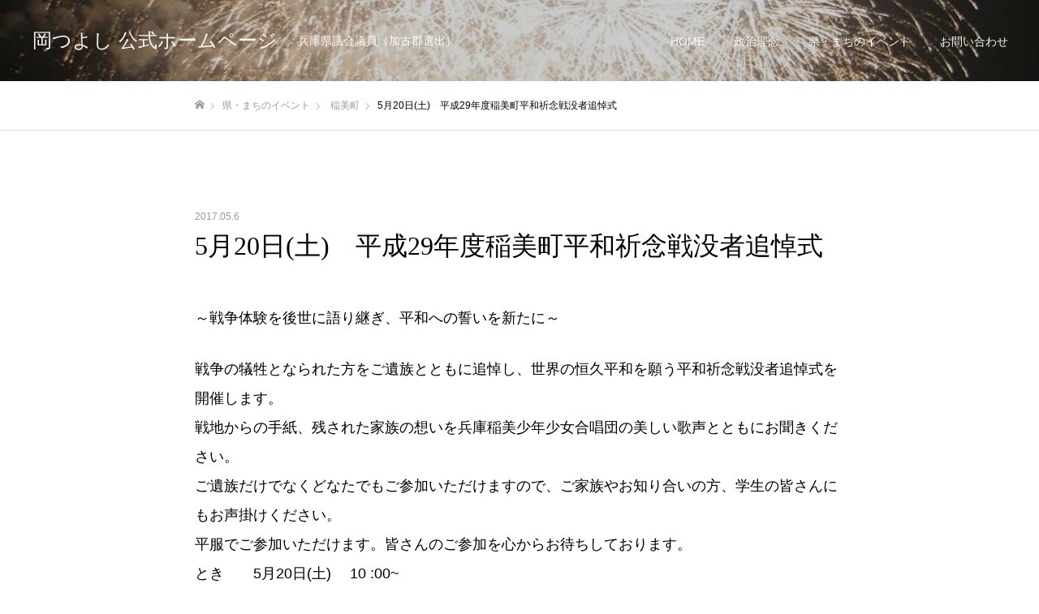

--- FILE ---
content_type: text/html; charset=UTF-8
request_url: https://oka-tsuyoshi.com/archives/4984
body_size: 12476
content:
<!DOCTYPE html><html class="pc" lang="ja"><head><meta charset="UTF-8"> <!--[if IE]><meta http-equiv="X-UA-Compatible" content="IE=edge"><![endif]--><meta name="viewport" content="width=device-width"><meta name="format-detection" content="telephone=no"><title>5月20日(土)　平成29年度稲美町平和祈念戦没者追悼式 | 岡つよし 公式ホームページ</title><meta name="description" content="～戦争体験を後世に語り継ぎ、平和への誓いを新たに～戦争の犠牲となられた方をご遺族とともに追悼し、世界の恒久平和を願う平和祈念戦没者追悼式を開催します。"><link rel="pingback" href="https://oka-tsuyoshi.com/newsite/xmlrpc.php"><link rel="shortcut icon" href="https://oka-tsuyoshi.com/newsite/wp-content/uploads/2021/06/favicon.ico"><meta name='robots' content='max-image-preview:large' /><link rel='dns-prefetch' href='//www.google.com' /><link rel="alternate" type="application/rss+xml" title="岡つよし 公式ホームページ &raquo; フィード" href="https://oka-tsuyoshi.com/feed" /><link rel="alternate" type="application/rss+xml" title="岡つよし 公式ホームページ &raquo; コメントフィード" href="https://oka-tsuyoshi.com/comments/feed" /><link rel="alternate" type="application/rss+xml" title="岡つよし 公式ホームページ &raquo; 5月20日(土)　平成29年度稲美町平和祈念戦没者追悼式 のコメントのフィード" href="https://oka-tsuyoshi.com/archives/4984/feed" /><link rel="alternate" title="oEmbed (JSON)" type="application/json+oembed" href="https://oka-tsuyoshi.com/wp-json/oembed/1.0/embed?url=https%3A%2F%2Foka-tsuyoshi.com%2Farchives%2F4984" /><link rel="alternate" title="oEmbed (XML)" type="text/xml+oembed" href="https://oka-tsuyoshi.com/wp-json/oembed/1.0/embed?url=https%3A%2F%2Foka-tsuyoshi.com%2Farchives%2F4984&#038;format=xml" /><title>5月20日(土)　平成29年度稲美町平和祈念戦没者追悼式 - 岡つよし 公式ホームページ</title><meta name="description" content="～戦争体験を後世に語り継ぎ、平和への誓いを新たに～ 戦争の犠牲となられた方をご遺族とともに追悼し、世界の恒久平和を願う平和祈念戦没者追悼式を開催します。 戦地からの手紙、残された家族の想いを兵庫稲美少年少女合唱団の美しい歌声とともにお聞きく"><link rel="canonical" href="https://oka-tsuyoshi.com/archives/4984"><meta property="og:locale" content="ja_JP"><meta property="og:type" content="article"><meta property="og:image" content="https://oka-tsuyoshi.com/newsite/wp-content/uploads/2021/05/catch_image_inami.jpg"><meta property="og:title" content="5月20日(土)　平成29年度稲美町平和祈念戦没者追悼式 - 岡つよし 公式ホームページ"><meta property="og:description" content="～戦争体験を後世に語り継ぎ、平和への誓いを新たに～ 戦争の犠牲となられた方をご遺族とともに追悼し、世界の恒久平和を願う平和祈念戦没者追悼式を開催します。 戦地からの手紙、残された家族の想いを兵庫稲美少年少女合唱団の美しい歌声とともにお聞きく"><meta property="og:url" content="https://oka-tsuyoshi.com/archives/4984"><meta property="og:site_name" content="岡つよし 公式ホームページ"><meta property="fb:app_id" content="2985982221727892"><meta property="fb:admins" content="tsuyoshi.oka.10"><meta property="article:publisher" content="https://www.facebook.com/oka.tsuyoshi.page"><meta name="twitter:card" content="summary_large_image"><meta name="twitter:site" content="okatsuyoshi">  <script async src="https://www.googletagmanager.com/gtag/js?id=UA-198976619-1"></script> <script>window.dataLayer = window.dataLayer || [];
	function gtag(){dataLayer.push(arguments);}
	gtag("js", new Date());
	gtag("config", "UA-198976619-1");</script> <style id='wp-img-auto-sizes-contain-inline-css' type='text/css'>img:is([sizes=auto i],[sizes^="auto," i]){contain-intrinsic-size:3000px 1500px}
/*# sourceURL=wp-img-auto-sizes-contain-inline-css */</style><link rel='stylesheet' id='style-css' href='https://oka-tsuyoshi.com/newsite/wp-content/cache/autoptimize/css/autoptimize_single_3886e8db7d448885f4e5db5e2dc73c74.css?ver=1.9.3' type='text/css' media='all' /><style id='wp-emoji-styles-inline-css' type='text/css'>img.wp-smiley, img.emoji {
		display: inline !important;
		border: none !important;
		box-shadow: none !important;
		height: 1em !important;
		width: 1em !important;
		margin: 0 0.07em !important;
		vertical-align: -0.1em !important;
		background: none !important;
		padding: 0 !important;
	}
/*# sourceURL=wp-emoji-styles-inline-css */</style><style id='wp-block-library-inline-css' type='text/css'>:root{--wp-block-synced-color:#7a00df;--wp-block-synced-color--rgb:122,0,223;--wp-bound-block-color:var(--wp-block-synced-color);--wp-editor-canvas-background:#ddd;--wp-admin-theme-color:#007cba;--wp-admin-theme-color--rgb:0,124,186;--wp-admin-theme-color-darker-10:#006ba1;--wp-admin-theme-color-darker-10--rgb:0,107,160.5;--wp-admin-theme-color-darker-20:#005a87;--wp-admin-theme-color-darker-20--rgb:0,90,135;--wp-admin-border-width-focus:2px}@media (min-resolution:192dpi){:root{--wp-admin-border-width-focus:1.5px}}.wp-element-button{cursor:pointer}:root .has-very-light-gray-background-color{background-color:#eee}:root .has-very-dark-gray-background-color{background-color:#313131}:root .has-very-light-gray-color{color:#eee}:root .has-very-dark-gray-color{color:#313131}:root .has-vivid-green-cyan-to-vivid-cyan-blue-gradient-background{background:linear-gradient(135deg,#00d084,#0693e3)}:root .has-purple-crush-gradient-background{background:linear-gradient(135deg,#34e2e4,#4721fb 50%,#ab1dfe)}:root .has-hazy-dawn-gradient-background{background:linear-gradient(135deg,#faaca8,#dad0ec)}:root .has-subdued-olive-gradient-background{background:linear-gradient(135deg,#fafae1,#67a671)}:root .has-atomic-cream-gradient-background{background:linear-gradient(135deg,#fdd79a,#004a59)}:root .has-nightshade-gradient-background{background:linear-gradient(135deg,#330968,#31cdcf)}:root .has-midnight-gradient-background{background:linear-gradient(135deg,#020381,#2874fc)}:root{--wp--preset--font-size--normal:16px;--wp--preset--font-size--huge:42px}.has-regular-font-size{font-size:1em}.has-larger-font-size{font-size:2.625em}.has-normal-font-size{font-size:var(--wp--preset--font-size--normal)}.has-huge-font-size{font-size:var(--wp--preset--font-size--huge)}.has-text-align-center{text-align:center}.has-text-align-left{text-align:left}.has-text-align-right{text-align:right}.has-fit-text{white-space:nowrap!important}#end-resizable-editor-section{display:none}.aligncenter{clear:both}.items-justified-left{justify-content:flex-start}.items-justified-center{justify-content:center}.items-justified-right{justify-content:flex-end}.items-justified-space-between{justify-content:space-between}.screen-reader-text{border:0;clip-path:inset(50%);height:1px;margin:-1px;overflow:hidden;padding:0;position:absolute;width:1px;word-wrap:normal!important}.screen-reader-text:focus{background-color:#ddd;clip-path:none;color:#444;display:block;font-size:1em;height:auto;left:5px;line-height:normal;padding:15px 23px 14px;text-decoration:none;top:5px;width:auto;z-index:100000}html :where(.has-border-color){border-style:solid}html :where([style*=border-top-color]){border-top-style:solid}html :where([style*=border-right-color]){border-right-style:solid}html :where([style*=border-bottom-color]){border-bottom-style:solid}html :where([style*=border-left-color]){border-left-style:solid}html :where([style*=border-width]){border-style:solid}html :where([style*=border-top-width]){border-top-style:solid}html :where([style*=border-right-width]){border-right-style:solid}html :where([style*=border-bottom-width]){border-bottom-style:solid}html :where([style*=border-left-width]){border-left-style:solid}html :where(img[class*=wp-image-]){height:auto;max-width:100%}:where(figure){margin:0 0 1em}html :where(.is-position-sticky){--wp-admin--admin-bar--position-offset:var(--wp-admin--admin-bar--height,0px)}@media screen and (max-width:600px){html :where(.is-position-sticky){--wp-admin--admin-bar--position-offset:0px}}

/*# sourceURL=wp-block-library-inline-css */</style><style id='global-styles-inline-css' type='text/css'>:root{--wp--preset--aspect-ratio--square: 1;--wp--preset--aspect-ratio--4-3: 4/3;--wp--preset--aspect-ratio--3-4: 3/4;--wp--preset--aspect-ratio--3-2: 3/2;--wp--preset--aspect-ratio--2-3: 2/3;--wp--preset--aspect-ratio--16-9: 16/9;--wp--preset--aspect-ratio--9-16: 9/16;--wp--preset--color--black: #000000;--wp--preset--color--cyan-bluish-gray: #abb8c3;--wp--preset--color--white: #ffffff;--wp--preset--color--pale-pink: #f78da7;--wp--preset--color--vivid-red: #cf2e2e;--wp--preset--color--luminous-vivid-orange: #ff6900;--wp--preset--color--luminous-vivid-amber: #fcb900;--wp--preset--color--light-green-cyan: #7bdcb5;--wp--preset--color--vivid-green-cyan: #00d084;--wp--preset--color--pale-cyan-blue: #8ed1fc;--wp--preset--color--vivid-cyan-blue: #0693e3;--wp--preset--color--vivid-purple: #9b51e0;--wp--preset--gradient--vivid-cyan-blue-to-vivid-purple: linear-gradient(135deg,rgb(6,147,227) 0%,rgb(155,81,224) 100%);--wp--preset--gradient--light-green-cyan-to-vivid-green-cyan: linear-gradient(135deg,rgb(122,220,180) 0%,rgb(0,208,130) 100%);--wp--preset--gradient--luminous-vivid-amber-to-luminous-vivid-orange: linear-gradient(135deg,rgb(252,185,0) 0%,rgb(255,105,0) 100%);--wp--preset--gradient--luminous-vivid-orange-to-vivid-red: linear-gradient(135deg,rgb(255,105,0) 0%,rgb(207,46,46) 100%);--wp--preset--gradient--very-light-gray-to-cyan-bluish-gray: linear-gradient(135deg,rgb(238,238,238) 0%,rgb(169,184,195) 100%);--wp--preset--gradient--cool-to-warm-spectrum: linear-gradient(135deg,rgb(74,234,220) 0%,rgb(151,120,209) 20%,rgb(207,42,186) 40%,rgb(238,44,130) 60%,rgb(251,105,98) 80%,rgb(254,248,76) 100%);--wp--preset--gradient--blush-light-purple: linear-gradient(135deg,rgb(255,206,236) 0%,rgb(152,150,240) 100%);--wp--preset--gradient--blush-bordeaux: linear-gradient(135deg,rgb(254,205,165) 0%,rgb(254,45,45) 50%,rgb(107,0,62) 100%);--wp--preset--gradient--luminous-dusk: linear-gradient(135deg,rgb(255,203,112) 0%,rgb(199,81,192) 50%,rgb(65,88,208) 100%);--wp--preset--gradient--pale-ocean: linear-gradient(135deg,rgb(255,245,203) 0%,rgb(182,227,212) 50%,rgb(51,167,181) 100%);--wp--preset--gradient--electric-grass: linear-gradient(135deg,rgb(202,248,128) 0%,rgb(113,206,126) 100%);--wp--preset--gradient--midnight: linear-gradient(135deg,rgb(2,3,129) 0%,rgb(40,116,252) 100%);--wp--preset--font-size--small: 13px;--wp--preset--font-size--medium: 20px;--wp--preset--font-size--large: 36px;--wp--preset--font-size--x-large: 42px;--wp--preset--spacing--20: 0.44rem;--wp--preset--spacing--30: 0.67rem;--wp--preset--spacing--40: 1rem;--wp--preset--spacing--50: 1.5rem;--wp--preset--spacing--60: 2.25rem;--wp--preset--spacing--70: 3.38rem;--wp--preset--spacing--80: 5.06rem;--wp--preset--shadow--natural: 6px 6px 9px rgba(0, 0, 0, 0.2);--wp--preset--shadow--deep: 12px 12px 50px rgba(0, 0, 0, 0.4);--wp--preset--shadow--sharp: 6px 6px 0px rgba(0, 0, 0, 0.2);--wp--preset--shadow--outlined: 6px 6px 0px -3px rgb(255, 255, 255), 6px 6px rgb(0, 0, 0);--wp--preset--shadow--crisp: 6px 6px 0px rgb(0, 0, 0);}:where(.is-layout-flex){gap: 0.5em;}:where(.is-layout-grid){gap: 0.5em;}body .is-layout-flex{display: flex;}.is-layout-flex{flex-wrap: wrap;align-items: center;}.is-layout-flex > :is(*, div){margin: 0;}body .is-layout-grid{display: grid;}.is-layout-grid > :is(*, div){margin: 0;}:where(.wp-block-columns.is-layout-flex){gap: 2em;}:where(.wp-block-columns.is-layout-grid){gap: 2em;}:where(.wp-block-post-template.is-layout-flex){gap: 1.25em;}:where(.wp-block-post-template.is-layout-grid){gap: 1.25em;}.has-black-color{color: var(--wp--preset--color--black) !important;}.has-cyan-bluish-gray-color{color: var(--wp--preset--color--cyan-bluish-gray) !important;}.has-white-color{color: var(--wp--preset--color--white) !important;}.has-pale-pink-color{color: var(--wp--preset--color--pale-pink) !important;}.has-vivid-red-color{color: var(--wp--preset--color--vivid-red) !important;}.has-luminous-vivid-orange-color{color: var(--wp--preset--color--luminous-vivid-orange) !important;}.has-luminous-vivid-amber-color{color: var(--wp--preset--color--luminous-vivid-amber) !important;}.has-light-green-cyan-color{color: var(--wp--preset--color--light-green-cyan) !important;}.has-vivid-green-cyan-color{color: var(--wp--preset--color--vivid-green-cyan) !important;}.has-pale-cyan-blue-color{color: var(--wp--preset--color--pale-cyan-blue) !important;}.has-vivid-cyan-blue-color{color: var(--wp--preset--color--vivid-cyan-blue) !important;}.has-vivid-purple-color{color: var(--wp--preset--color--vivid-purple) !important;}.has-black-background-color{background-color: var(--wp--preset--color--black) !important;}.has-cyan-bluish-gray-background-color{background-color: var(--wp--preset--color--cyan-bluish-gray) !important;}.has-white-background-color{background-color: var(--wp--preset--color--white) !important;}.has-pale-pink-background-color{background-color: var(--wp--preset--color--pale-pink) !important;}.has-vivid-red-background-color{background-color: var(--wp--preset--color--vivid-red) !important;}.has-luminous-vivid-orange-background-color{background-color: var(--wp--preset--color--luminous-vivid-orange) !important;}.has-luminous-vivid-amber-background-color{background-color: var(--wp--preset--color--luminous-vivid-amber) !important;}.has-light-green-cyan-background-color{background-color: var(--wp--preset--color--light-green-cyan) !important;}.has-vivid-green-cyan-background-color{background-color: var(--wp--preset--color--vivid-green-cyan) !important;}.has-pale-cyan-blue-background-color{background-color: var(--wp--preset--color--pale-cyan-blue) !important;}.has-vivid-cyan-blue-background-color{background-color: var(--wp--preset--color--vivid-cyan-blue) !important;}.has-vivid-purple-background-color{background-color: var(--wp--preset--color--vivid-purple) !important;}.has-black-border-color{border-color: var(--wp--preset--color--black) !important;}.has-cyan-bluish-gray-border-color{border-color: var(--wp--preset--color--cyan-bluish-gray) !important;}.has-white-border-color{border-color: var(--wp--preset--color--white) !important;}.has-pale-pink-border-color{border-color: var(--wp--preset--color--pale-pink) !important;}.has-vivid-red-border-color{border-color: var(--wp--preset--color--vivid-red) !important;}.has-luminous-vivid-orange-border-color{border-color: var(--wp--preset--color--luminous-vivid-orange) !important;}.has-luminous-vivid-amber-border-color{border-color: var(--wp--preset--color--luminous-vivid-amber) !important;}.has-light-green-cyan-border-color{border-color: var(--wp--preset--color--light-green-cyan) !important;}.has-vivid-green-cyan-border-color{border-color: var(--wp--preset--color--vivid-green-cyan) !important;}.has-pale-cyan-blue-border-color{border-color: var(--wp--preset--color--pale-cyan-blue) !important;}.has-vivid-cyan-blue-border-color{border-color: var(--wp--preset--color--vivid-cyan-blue) !important;}.has-vivid-purple-border-color{border-color: var(--wp--preset--color--vivid-purple) !important;}.has-vivid-cyan-blue-to-vivid-purple-gradient-background{background: var(--wp--preset--gradient--vivid-cyan-blue-to-vivid-purple) !important;}.has-light-green-cyan-to-vivid-green-cyan-gradient-background{background: var(--wp--preset--gradient--light-green-cyan-to-vivid-green-cyan) !important;}.has-luminous-vivid-amber-to-luminous-vivid-orange-gradient-background{background: var(--wp--preset--gradient--luminous-vivid-amber-to-luminous-vivid-orange) !important;}.has-luminous-vivid-orange-to-vivid-red-gradient-background{background: var(--wp--preset--gradient--luminous-vivid-orange-to-vivid-red) !important;}.has-very-light-gray-to-cyan-bluish-gray-gradient-background{background: var(--wp--preset--gradient--very-light-gray-to-cyan-bluish-gray) !important;}.has-cool-to-warm-spectrum-gradient-background{background: var(--wp--preset--gradient--cool-to-warm-spectrum) !important;}.has-blush-light-purple-gradient-background{background: var(--wp--preset--gradient--blush-light-purple) !important;}.has-blush-bordeaux-gradient-background{background: var(--wp--preset--gradient--blush-bordeaux) !important;}.has-luminous-dusk-gradient-background{background: var(--wp--preset--gradient--luminous-dusk) !important;}.has-pale-ocean-gradient-background{background: var(--wp--preset--gradient--pale-ocean) !important;}.has-electric-grass-gradient-background{background: var(--wp--preset--gradient--electric-grass) !important;}.has-midnight-gradient-background{background: var(--wp--preset--gradient--midnight) !important;}.has-small-font-size{font-size: var(--wp--preset--font-size--small) !important;}.has-medium-font-size{font-size: var(--wp--preset--font-size--medium) !important;}.has-large-font-size{font-size: var(--wp--preset--font-size--large) !important;}.has-x-large-font-size{font-size: var(--wp--preset--font-size--x-large) !important;}
/*# sourceURL=global-styles-inline-css */</style><style id='classic-theme-styles-inline-css' type='text/css'>/*! This file is auto-generated */
.wp-block-button__link{color:#fff;background-color:#32373c;border-radius:9999px;box-shadow:none;text-decoration:none;padding:calc(.667em + 2px) calc(1.333em + 2px);font-size:1.125em}.wp-block-file__button{background:#32373c;color:#fff;text-decoration:none}
/*# sourceURL=/wp-includes/css/classic-themes.min.css */</style><link rel='stylesheet' id='contact-form-7-css' href='https://oka-tsuyoshi.com/newsite/wp-content/cache/autoptimize/css/autoptimize_single_64ac31699f5326cb3c76122498b76f66.css?ver=6.1.4' type='text/css' media='all' /><link rel='stylesheet' id='parent-style-css' href='https://oka-tsuyoshi.com/newsite/wp-content/cache/autoptimize/css/autoptimize_single_8c28cb4077371bc7bea800b5aed57fad.css?ver=6.9' type='text/css' media='all' /><link rel='stylesheet' id='child-style-css' href='https://oka-tsuyoshi.com/newsite/wp-content/cache/autoptimize/css/autoptimize_single_3886e8db7d448885f4e5db5e2dc73c74.css?ver=6.9' type='text/css' media='all' /> <script type="text/javascript" src="https://oka-tsuyoshi.com/newsite/wp-includes/js/jquery/jquery.min.js?ver=3.7.1" id="jquery-core-js"></script> <link rel="https://api.w.org/" href="https://oka-tsuyoshi.com/wp-json/" /><link rel="alternate" title="JSON" type="application/json" href="https://oka-tsuyoshi.com/wp-json/wp/v2/posts/4984" /><link rel='shortlink' href='https://oka-tsuyoshi.com/?p=4984' /><link rel="stylesheet" href="https://oka-tsuyoshi.com/newsite/wp-content/cache/autoptimize/css/autoptimize_single_4d1fcdb4fdf2a1da103c751bdb2452e4.css?ver=1.9.3"><link rel="stylesheet" href="https://oka-tsuyoshi.com/newsite/wp-content/cache/autoptimize/css/autoptimize_single_96fc3c4c99d5ee8356531627d10ba1ba.css?ver=1.9.3"><link rel="stylesheet" media="screen and (max-width:1050px)" href="https://oka-tsuyoshi.com/newsite/wp-content/cache/autoptimize/css/autoptimize_single_ee3d0f96eb2457aa1ba8d6adb0291dbb.css?ver=1.9.3"><link rel="stylesheet" media="screen and (max-width:1050px)" href="https://oka-tsuyoshi.com/newsite/wp-content/cache/autoptimize/css/autoptimize_single_a2ba12ff662f70ff6d212f483bc7f95c.css?ver=1.9.3"><link rel="stylesheet" href="https://oka-tsuyoshi.com/newsite/wp-content/cache/autoptimize/css/autoptimize_single_e12f6d05529414b462af2fc47c840297.css?ver=1.9.3"><style type="text/css">body, input, textarea { font-family: "Hiragino Sans", "ヒラギノ角ゴ ProN", "Hiragino Kaku Gothic ProN", "游ゴシック", YuGothic, "メイリオ", Meiryo, sans-serif; }

.rich_font, .p-vertical { font-family: "Times New Roman" , "游明朝" , "Yu Mincho" , "游明朝体" , "YuMincho" , "ヒラギノ明朝 Pro W3" , "Hiragino Mincho Pro" , "HiraMinProN-W3" , "HGS明朝E" , "ＭＳ Ｐ明朝" , "MS PMincho" , serif; font-weight:500; }

.rich_font_type1 { font-family: Arial, "Hiragino Kaku Gothic ProN", "ヒラギノ角ゴ ProN W3", "メイリオ", Meiryo, sans-serif; }
.rich_font_type2 { font-family: "Hiragino Sans", "ヒラギノ角ゴ ProN", "Hiragino Kaku Gothic ProN", "游ゴシック", YuGothic, "メイリオ", Meiryo, sans-serif; font-weight:500; }
.rich_font_type3 { font-family: "Times New Roman" , "游明朝" , "Yu Mincho" , "游明朝体" , "YuMincho" , "ヒラギノ明朝 Pro W3" , "Hiragino Mincho Pro" , "HiraMinProN-W3" , "HGS明朝E" , "ＭＳ Ｐ明朝" , "MS PMincho" , serif; font-weight:500; }

.post_content, #next_prev_post { font-family: "Hiragino Sans", "ヒラギノ角ゴ ProN", "Hiragino Kaku Gothic ProN", "游ゴシック", YuGothic, "メイリオ", Meiryo, sans-serif; }

#header, #header a, #menu_button:before { color:#ffffff; }
#header a:hover, #menu_button:hover:before { color:rgba(255,255,255,0.5); }
#header.active, .header_fix #header, .header_fix_mobile #header {
  color:#000000;
  background:rgba(255,255,255,1);
}
#header.active a, .header_fix #header a, .header_fix_mobile #header a, .header_fix_mobile #menu_button:before { color:#000000; }
#header.active a:hover, .header_fix #header a:hover, .header_fix_mobile #header a:hover, .header_fix_mobile #menu_button:hover:before { color:#999999; }
@media screen and (max-width:1050px) {
  #header {
    color:#000000;
    background:rgba(255,255,255,1);
  }
  #header a, #menu_button:before { color:#000000; }
  #header a:hover, #menu_button:hover:before { color:#999999; }
}
#header_logo .desc{ font-size: 14px; }

#global_menu > ul > li > a { color:#ffffff; }
#global_menu > ul > li > a:hover { color:rgba(255,255,255,0.5); }
#global_menu > ul > li a.active, #global_menu > ul > li.active_button > a { color:#999999; }
#global_menu ul ul a { color:#000000 !important; background:#ffffff; }
#global_menu ul ul a:hover { background:#d6d6d6; }

#drawer_menu { background:#222222; }
#mobile_menu a { color:#ffffff; background:#222222; border-bottom:1px solid #444444; }
#mobile_menu li li a { background:#333333; }
#mobile_menu a:hover, #drawer_menu .close_button:hover, #mobile_menu .child_menu_button:hover { color:#ffffff; background:#ff4b54; }

.megamenu_blog_list { background:#000000; }
.megamenu_blog_list_inner { border-color:rgba(255,255,255,0.3); }
.megamenu_blog_list .menu_area a, .megamenu_blog_list .menu_area a:hover, .megamenu_blog_list .menu_area li.active a, .megamenu_blog_list .post_list li .title { color:#ffffff !important; }
.megamenu_blog_list .menu_area a:hover, .megamenu_blog_list .menu_area li.active a, .megamenu_blog_list .post_list { background:#333333; }
.megamenu_blog_list .post_list li .overlay {
  background: -webkit-linear-gradient(top, transparent, rgba(0,0,0,0.5));
  background: linear-gradient(to bottom, transparent, rgba(0,0,0,0.5));
}
.work_list .item .title { font-size:16px; }
.work_list .category {
  font-size:14px; color:#ffffff;
  background: -webkit-linear-gradient(top, transparent, rgba(0,0,0,0.7));
  background: linear-gradient(to bottom, transparent, rgba(0,0,0,0.7));
}
@media screen and (max-width:650px) {
  .work_list .item .title { font-size:14px; }
  .work_list .category { font-size:12px; }
}
body.single .post_content { font-size:18px; }
#page_header_catch .catch { font-size:50px; color:#FFFFFF; }
#page_header_catch .desc { font-size:18px; color:#FFFFFF; }
#tab_button_list li span { font-size:16px; }
#archive_catch h2 { font-size:30px; }
#blog_list .title { font-size:26px; }
#blog_list .excerpt { font-size:18px; }
#blog_list a .title_area { color:#ffffff !important; }
#blog_list a:hover .title_area { color:#cccccc !important; }
#blog_list .category a, #single_category a { color:#FFFFFF; background:#000000; }
#blog_list .category a:hover, #single_category a:hover { color:#FFFFFF; background:#333333; }
#blog_list .overlay {
  background: -webkit-linear-gradient(top, transparent, rgba(0,0,0,0.5));
  background: linear-gradient(to bottom, transparent, rgba(0,0,0,0.5));
}
#post_title_area .title { font-size:32px; }
@media screen and (max-width:650px) {
  body.single .post_content { font-size:14px; }
  #page_header_catch .catch { font-size:30px; }
  #page_header_catch .desc { font-size:14px; }
  #tab_button_list li span { font-size:12px; }
  #archive_catch h2 { font-size:20px; }
  #blog_list .title { font-size:20px; }
  #blog_list .excerpt { font-size:13px; }
  #post_title_area .title { font-size:20px; }
  #related_post .headline { font-size:16px; }
}

.author_profile a.avatar img, .animate_image img, .animate_background .image {
  width:100%; height:auto;
  -webkit-transition: transform  0.75s ease;
  transition: transform  0.75s ease;
}
.author_profile a.avatar:hover img, .animate_image:hover img, .animate_background:hover .image {
  -webkit-transform: scale(1.2);
  transform: scale(1.2);
}




a { color:#000; }

#comment_headline, .tcd_category_list a:hover, .tcd_category_list .child_menu_button:hover, .side_headline, #faq_category li a:hover, #faq_category li.active a, #archive_service .bottom_area .sub_category li a:hover,
  #side_service_category_list a:hover, #side_service_category_list li.active > a, #side_faq_category_list a:hover, #side_faq_category_list li.active a, #side_staff_list a:hover, #side_staff_list li.active a, .cf_data_list li a:hover,
    #side_campaign_category_list a:hover, #side_campaign_category_list li.active a, #side_clinic_list a:hover, #side_clinic_list li.active a
{ color: #000000; }

#index_slider .search_button:hover input, #return_top a, #comment_tab li a:hover, #comment_tab li.active a, #comment_header #comment_closed p, #submit_comment:hover, #cancel_comment_reply a:hover, #p_readmore .button:hover,
  #wp-calendar td a:hover, #p_readmore .button, .page_navi span.current, .page_navi a:hover, #post_pagination p, #post_pagination a:hover, .c-pw__btn:hover
{ background-color: #000000; }

#guest_info input:focus, #comment_textarea textarea:focus, .c-pw__box-input:focus, .page_navi span.current, .page_navi a:hover, #post_pagination p, #post_pagination a:hover
{ border-color: #000000; }

#comment_tab li.active a:after, #comment_header #comment_closed p:after
{ border-color:#000000 transparent transparent transparent; }


#footer a:hover, .cardlink_title a:hover, #related_post .item a:hover, .comment a:hover, .comment_form_wrapper a:hover,
  #bread_crumb a:hover, #bread_crumb li.home a:hover:after, .author_profile a:hover, .author_profile .author_link li a:hover:before, #post_meta_bottom a:hover,
    #recent_news a.link:hover, #recent_news .link:hover:after, #recent_news li a:hover .title, #searchform .submit_button:hover:before, .styled_post_list1 a:hover .title_area, .styled_post_list1 a:hover .date, .p-dropdown__title:hover:after, .p-dropdown__list li a:hover
{ color: #333333; }
#post_pagination a:hover, #p_readmore .button:hover, #return_top a:hover
{ background-color: #333333; }
.post_content a, .custom-html-widget a { color: #0000ff; }
.post_content a:hover, .custom-html-widget a:hover { color:#999999; }

.p-button { font-size: 30px; }</style><style type="text/css" id="wp-custom-css"></style></head><body id="body" class="wp-singular post-template-default single single-post postid-4984 single-format-standard wp-theme-fake_tcd074 wp-child-theme-fake_tcd074-child hide_desc_mobile"><div id="container"><header id="header" class="animate_pc"><div id="header_logo"><h2 class="logo"> <a href="https://oka-tsuyoshi.com/" title="岡つよし 公式ホームページ"> <span class="pc_logo_text" style="font-size:24px;">岡つよし 公式ホームページ</span> <span class="mobile_logo_text" style="font-size:18px;">岡つよし 公式ホームページ</span> </a></h2><h3 class="desc">兵庫県議会議員（加古郡選出）</h3></div> <a href="#" id="menu_button"><span>メニュー</span></a><nav id="global_menu"><ul id="menu-%e3%82%b0%e3%83%ad%e3%83%bc%e3%83%90%e3%83%ab%e3%83%a1%e3%83%8b%e3%83%a5%e3%83%bc" class="menu"><li id="menu-item-8057" class="menu-item menu-item-type-post_type menu-item-object-page menu-item-home menu-item-8057"><a href="https://oka-tsuyoshi.com/">HOME</a></li><li id="menu-item-8047" class="menu-item menu-item-type-post_type menu-item-object-page menu-item-8047"><a href="https://oka-tsuyoshi.com/philosophy">政治理念</a></li><li id="menu-item-8058" class="menu-item menu-item-type-post_type menu-item-object-page current_page_parent menu-item-has-children menu-item-8058"><a href="https://oka-tsuyoshi.com/event">県・まちのイベント</a><ul class="sub-menu"><li id="menu-item-8059" class="menu-item menu-item-type-taxonomy menu-item-object-category current-post-ancestor current-menu-parent current-post-parent menu-item-8059"><a href="https://oka-tsuyoshi.com/archives/category/inami">稲美町</a></li><li id="menu-item-8060" class="menu-item menu-item-type-taxonomy menu-item-object-category menu-item-8060"><a href="https://oka-tsuyoshi.com/archives/category/harima">播磨町</a></li><li id="menu-item-8062" class="menu-item menu-item-type-taxonomy menu-item-object-category menu-item-8062"><a href="https://oka-tsuyoshi.com/archives/category/kako">加古郡</a></li><li id="menu-item-8061" class="menu-item menu-item-type-taxonomy menu-item-object-category menu-item-8061"><a href="https://oka-tsuyoshi.com/archives/category/hyogo">兵庫県</a></li></ul></li><li id="menu-item-8049" class="menu-item menu-item-type-post_type menu-item-object-page menu-item-8049"><a href="https://oka-tsuyoshi.com/contact">お問い合わせ</a></li></ul></nav></header><div id="page_header" class="small" style="background:#000000;"><div class="overlay" style="background:rgba(0,0,0,0.2);"></div><div class="bg_image" data-parallax-image="https://oka-tsuyoshi.com/newsite/wp-content/uploads/2021/06/event_inami.jpg" data-parallax-mobile-image="" data-parallax-speed="0"></div></div><div id="bread_crumb"><ul class="clearfix" itemscope itemtype="http://schema.org/BreadcrumbList"><li itemprop="itemListElement" itemscope itemtype="http://schema.org/ListItem" class="home"><a itemprop="item" href="https://oka-tsuyoshi.com/"><span itemprop="name">ホーム</span></a><meta itemprop="position" content="1"></li><li itemprop="itemListElement" itemscope itemtype="http://schema.org/ListItem"><a itemprop="item" href="https://oka-tsuyoshi.com/event"><span itemprop="name">県・まちのイベント</span></a><meta itemprop="position" content="2"></li><li class="category" itemprop="itemListElement" itemscope itemtype="http://schema.org/ListItem"> <a itemprop="item" href="https://oka-tsuyoshi.com/archives/category/inami"><span itemprop="name">稲美町</span></a><meta itemprop="position" content="3"></li><li class="last" itemprop="itemListElement" itemscope itemtype="http://schema.org/ListItem"><span itemprop="name">5月20日(土)　平成29年度稲美町平和祈念戦没者追悼式</span><meta itemprop="position" content="4"></li></ul></div><div id="main_contents" class="clearfix"><article id="article"><div id="post_title_area"><ul class="meta_top"><li class="date"><time class="entry-date published" datetime="2017-05-06T07:13:59+09:00">2017.05.6</time></li></ul><h1 class="title rich_font entry-title">5月20日(土)　平成29年度稲美町平和祈念戦没者追悼式</h1></div><div class="post_content clearfix"><p>～戦争体験を後世に語り継ぎ、平和への誓いを新たに～</p><p>戦争の犠牲となられた方をご遺族とともに追悼し、世界の恒久平和を願う平和祈念戦没者追悼式を開催します。<br /> 戦地からの手紙、残された家族の想いを兵庫稲美少年少女合唱団の美しい歌声とともにお聞きください。<br /> ご遺族だけでなくどなたでもご参加いただけますので、ご家族やお知り合いの方、学生の皆さんにもお声掛けください。<br /> 平服でご参加いただけます。皆さんのご参加を心からお待ちしております。<br /> とき　　5月20日(土) 　10 :00~<br /> ところ　文化会館コスモホール<br /> 内容　　追悼の辞、献花、朗読、合唱ほか<br /> ※要約筆記がつきます。<br /> 間合先　地域福祉課福祉係　☎492-9136</p></div><div class="single_share clearfix" id="single_share_bottom"><div class="share-type1 share-btm"><div class="sns mt10 mb45"><ul class="type1 clearfix"><li class="twitter"> <a href="http://twitter.com/share?text=5%E6%9C%8820%E6%97%A5%28%E5%9C%9F%29%E3%80%80%E5%B9%B3%E6%88%9029%E5%B9%B4%E5%BA%A6%E7%A8%B2%E7%BE%8E%E7%94%BA%E5%B9%B3%E5%92%8C%E7%A5%88%E5%BF%B5%E6%88%A6%E6%B2%A1%E8%80%85%E8%BF%BD%E6%82%BC%E5%BC%8F&url=https%3A%2F%2Foka-tsuyoshi.com%2Farchives%2F4984&via=&tw_p=tweetbutton&related=" onclick="javascript:window.open(this.href, '', 'menubar=no,toolbar=no,resizable=yes,scrollbars=yes,height=400,width=600');return false;"><i class="icon-twitter"></i><span class="ttl">Tweet</span><span class="share-count"></span></a></li><li class="facebook"> <a href="//www.facebook.com/sharer/sharer.php?u=https://oka-tsuyoshi.com/archives/4984&amp;t=5%E6%9C%8820%E6%97%A5%28%E5%9C%9F%29%E3%80%80%E5%B9%B3%E6%88%9029%E5%B9%B4%E5%BA%A6%E7%A8%B2%E7%BE%8E%E7%94%BA%E5%B9%B3%E5%92%8C%E7%A5%88%E5%BF%B5%E6%88%A6%E6%B2%A1%E8%80%85%E8%BF%BD%E6%82%BC%E5%BC%8F" class="facebook-btn-icon-link" target="blank" rel="nofollow"><i class="icon-facebook"></i><span class="ttl">Share</span><span class="share-count"></span></a></li></ul></div></div></div><div id="next_prev_post" class="clearfix"><div class="item prev_post clearfix"> <a href="https://oka-tsuyoshi.com/archives/4986"><div class="title_area"> <span class="title">6月10日(土)　稲美町国際交流協会　外国のゲームを体験してみよう！</span> <span class="nav">前の記事</span></div> </a></div><div class="item next_post clearfix"> <a href="https://oka-tsuyoshi.com/archives/4980"><div class="title_area"> <span class="title">５月21日（日） 播磨町茶道協会　月例茶会</span> <span class="nav">次の記事</span></div> </a></div></div></article></div><div id="widget_area" style="background:#000000;"><div id="widget_area_inner" class="clearfix"><div id="left_widget"><div class="widget_content clearfix styled_post_list1_widget" id="styled_post_list1_widget-2"><h3 class="widget_headline"><span>最近の記事</span></h3><ol class="styled_post_list1 clearfix"><li class="clearfix"> <a class="clearfix animate_background" href="https://oka-tsuyoshi.com/archives/12836" style="background:none;"><div class="image_wrap"><div class="image" style="background:url(https://oka-tsuyoshi.com/newsite/wp-content/uploads/2021/05/catch_image_harima-520x485.jpg) no-repeat center center; background-size:cover;"></div></div><div class="title_area"><div class="title_area_inner"><h4 class="title"><span>20歳になったら国民年金（播磨町）</span></h4></div></div> </a></li><li class="clearfix"> <a class="clearfix animate_background" href="https://oka-tsuyoshi.com/archives/12873" style="background:none;"><div class="image_wrap"><div class="image" style="background:url(https://oka-tsuyoshi.com/newsite/wp-content/uploads/2021/05/catch_image_inami-520x485.jpg) no-repeat center center; background-size:cover;"></div></div><div class="title_area"><div class="title_area_inner"><h4 class="title"><span>夢づくり案内人事業（稲美町）</span></h4></div></div> </a></li><li class="clearfix"> <a class="clearfix animate_background" href="https://oka-tsuyoshi.com/archives/12856" style="background:none;"><div class="image_wrap"><div class="image" style="background:url(https://oka-tsuyoshi.com/newsite/wp-content/uploads/2021/05/catch_image_inami-520x485.jpg) no-repeat center center; background-size:cover;"></div></div><div class="title_area"><div class="title_area_inner"><h4 class="title"><span>楽しくてためになる！　～健康支援員の健康クイズ～（稲美町）</span></h4></div></div> </a></li></ol></div></div><div id="right_widget"><div class="widget_content clearfix tcdw_category_list_widget" id="tcdw_category_list_widget-2"><h3 class="widget_headline"><span>カテゴリー</span></h3><div class="design_select_box"><form action="https://oka-tsuyoshi.com/" method="get"> <label>OPEN</label> <select  name='cat' id='cat' class='postform' onchange='return this.form.submit()'><option value='-1'>カテゴリーを選択</option><option class="level-0" value="1">未分類</option><option class="level-0" value="15">ブログ</option><option class="level-0" value="16">播磨町</option><option class="level-0" value="18">稲美町</option><option class="level-0" value="19">加古郡</option><option class="level-0" value="20">兵庫県</option> </select> <noscript> <input type="submit" value="View" /> </noscript></form></div></div><div class="widget_content clearfix tcdw_archive_list_widget" id="tcdw_archive_list_widget-2"><h3 class="widget_headline"><span>アーカイブ</span></h3><div class="design_select_box"> <label>OPEN</label> <select name="archive-dropdown" onChange='document.location.href=this.options[this.selectedIndex].value;'><option value="">月を選択</option><option value='https://oka-tsuyoshi.com/archives/date/2026/01'> 2026年1月</option><option value='https://oka-tsuyoshi.com/archives/date/2025/12'> 2025年12月</option><option value='https://oka-tsuyoshi.com/archives/date/2025/11'> 2025年11月</option><option value='https://oka-tsuyoshi.com/archives/date/2025/10'> 2025年10月</option><option value='https://oka-tsuyoshi.com/archives/date/2025/09'> 2025年9月</option><option value='https://oka-tsuyoshi.com/archives/date/2025/08'> 2025年8月</option><option value='https://oka-tsuyoshi.com/archives/date/2025/07'> 2025年7月</option><option value='https://oka-tsuyoshi.com/archives/date/2025/06'> 2025年6月</option><option value='https://oka-tsuyoshi.com/archives/date/2025/05'> 2025年5月</option><option value='https://oka-tsuyoshi.com/archives/date/2025/04'> 2025年4月</option><option value='https://oka-tsuyoshi.com/archives/date/2025/03'> 2025年3月</option><option value='https://oka-tsuyoshi.com/archives/date/2025/02'> 2025年2月</option><option value='https://oka-tsuyoshi.com/archives/date/2025/01'> 2025年1月</option><option value='https://oka-tsuyoshi.com/archives/date/2024/12'> 2024年12月</option><option value='https://oka-tsuyoshi.com/archives/date/2024/11'> 2024年11月</option><option value='https://oka-tsuyoshi.com/archives/date/2024/10'> 2024年10月</option><option value='https://oka-tsuyoshi.com/archives/date/2024/09'> 2024年9月</option><option value='https://oka-tsuyoshi.com/archives/date/2024/08'> 2024年8月</option><option value='https://oka-tsuyoshi.com/archives/date/2024/07'> 2024年7月</option><option value='https://oka-tsuyoshi.com/archives/date/2024/06'> 2024年6月</option><option value='https://oka-tsuyoshi.com/archives/date/2024/05'> 2024年5月</option><option value='https://oka-tsuyoshi.com/archives/date/2024/04'> 2024年4月</option><option value='https://oka-tsuyoshi.com/archives/date/2024/03'> 2024年3月</option><option value='https://oka-tsuyoshi.com/archives/date/2024/02'> 2024年2月</option><option value='https://oka-tsuyoshi.com/archives/date/2024/01'> 2024年1月</option><option value='https://oka-tsuyoshi.com/archives/date/2023/12'> 2023年12月</option><option value='https://oka-tsuyoshi.com/archives/date/2023/11'> 2023年11月</option><option value='https://oka-tsuyoshi.com/archives/date/2023/10'> 2023年10月</option><option value='https://oka-tsuyoshi.com/archives/date/2023/09'> 2023年9月</option><option value='https://oka-tsuyoshi.com/archives/date/2023/08'> 2023年8月</option><option value='https://oka-tsuyoshi.com/archives/date/2023/07'> 2023年7月</option><option value='https://oka-tsuyoshi.com/archives/date/2023/06'> 2023年6月</option><option value='https://oka-tsuyoshi.com/archives/date/2023/05'> 2023年5月</option><option value='https://oka-tsuyoshi.com/archives/date/2023/04'> 2023年4月</option><option value='https://oka-tsuyoshi.com/archives/date/2023/03'> 2023年3月</option><option value='https://oka-tsuyoshi.com/archives/date/2023/02'> 2023年2月</option><option value='https://oka-tsuyoshi.com/archives/date/2023/01'> 2023年1月</option><option value='https://oka-tsuyoshi.com/archives/date/2022/12'> 2022年12月</option><option value='https://oka-tsuyoshi.com/archives/date/2022/11'> 2022年11月</option><option value='https://oka-tsuyoshi.com/archives/date/2022/10'> 2022年10月</option><option value='https://oka-tsuyoshi.com/archives/date/2022/09'> 2022年9月</option><option value='https://oka-tsuyoshi.com/archives/date/2022/08'> 2022年8月</option><option value='https://oka-tsuyoshi.com/archives/date/2022/07'> 2022年7月</option><option value='https://oka-tsuyoshi.com/archives/date/2022/06'> 2022年6月</option><option value='https://oka-tsuyoshi.com/archives/date/2022/05'> 2022年5月</option><option value='https://oka-tsuyoshi.com/archives/date/2022/04'> 2022年4月</option><option value='https://oka-tsuyoshi.com/archives/date/2022/03'> 2022年3月</option><option value='https://oka-tsuyoshi.com/archives/date/2022/02'> 2022年2月</option><option value='https://oka-tsuyoshi.com/archives/date/2022/01'> 2022年1月</option><option value='https://oka-tsuyoshi.com/archives/date/2021/12'> 2021年12月</option><option value='https://oka-tsuyoshi.com/archives/date/2021/11'> 2021年11月</option><option value='https://oka-tsuyoshi.com/archives/date/2021/10'> 2021年10月</option><option value='https://oka-tsuyoshi.com/archives/date/2021/09'> 2021年9月</option><option value='https://oka-tsuyoshi.com/archives/date/2021/08'> 2021年8月</option><option value='https://oka-tsuyoshi.com/archives/date/2021/07'> 2021年7月</option><option value='https://oka-tsuyoshi.com/archives/date/2021/06'> 2021年6月</option><option value='https://oka-tsuyoshi.com/archives/date/2021/05'> 2021年5月</option><option value='https://oka-tsuyoshi.com/archives/date/2021/04'> 2021年4月</option><option value='https://oka-tsuyoshi.com/archives/date/2021/03'> 2021年3月</option><option value='https://oka-tsuyoshi.com/archives/date/2021/02'> 2021年2月</option><option value='https://oka-tsuyoshi.com/archives/date/2021/01'> 2021年1月</option><option value='https://oka-tsuyoshi.com/archives/date/2020/12'> 2020年12月</option><option value='https://oka-tsuyoshi.com/archives/date/2020/11'> 2020年11月</option><option value='https://oka-tsuyoshi.com/archives/date/2020/10'> 2020年10月</option><option value='https://oka-tsuyoshi.com/archives/date/2020/09'> 2020年9月</option><option value='https://oka-tsuyoshi.com/archives/date/2020/08'> 2020年8月</option><option value='https://oka-tsuyoshi.com/archives/date/2020/07'> 2020年7月</option><option value='https://oka-tsuyoshi.com/archives/date/2020/06'> 2020年6月</option><option value='https://oka-tsuyoshi.com/archives/date/2020/05'> 2020年5月</option><option value='https://oka-tsuyoshi.com/archives/date/2020/04'> 2020年4月</option><option value='https://oka-tsuyoshi.com/archives/date/2020/03'> 2020年3月</option><option value='https://oka-tsuyoshi.com/archives/date/2020/02'> 2020年2月</option><option value='https://oka-tsuyoshi.com/archives/date/2020/01'> 2020年1月</option><option value='https://oka-tsuyoshi.com/archives/date/2019/12'> 2019年12月</option><option value='https://oka-tsuyoshi.com/archives/date/2019/11'> 2019年11月</option><option value='https://oka-tsuyoshi.com/archives/date/2019/10'> 2019年10月</option><option value='https://oka-tsuyoshi.com/archives/date/2019/09'> 2019年9月</option><option value='https://oka-tsuyoshi.com/archives/date/2019/08'> 2019年8月</option><option value='https://oka-tsuyoshi.com/archives/date/2019/07'> 2019年7月</option><option value='https://oka-tsuyoshi.com/archives/date/2019/06'> 2019年6月</option><option value='https://oka-tsuyoshi.com/archives/date/2019/05'> 2019年5月</option><option value='https://oka-tsuyoshi.com/archives/date/2019/04'> 2019年4月</option><option value='https://oka-tsuyoshi.com/archives/date/2019/03'> 2019年3月</option><option value='https://oka-tsuyoshi.com/archives/date/2019/02'> 2019年2月</option><option value='https://oka-tsuyoshi.com/archives/date/2019/01'> 2019年1月</option><option value='https://oka-tsuyoshi.com/archives/date/2018/12'> 2018年12月</option><option value='https://oka-tsuyoshi.com/archives/date/2018/11'> 2018年11月</option><option value='https://oka-tsuyoshi.com/archives/date/2018/10'> 2018年10月</option><option value='https://oka-tsuyoshi.com/archives/date/2018/09'> 2018年9月</option><option value='https://oka-tsuyoshi.com/archives/date/2018/08'> 2018年8月</option><option value='https://oka-tsuyoshi.com/archives/date/2018/07'> 2018年7月</option><option value='https://oka-tsuyoshi.com/archives/date/2018/06'> 2018年6月</option><option value='https://oka-tsuyoshi.com/archives/date/2018/05'> 2018年5月</option><option value='https://oka-tsuyoshi.com/archives/date/2018/04'> 2018年4月</option><option value='https://oka-tsuyoshi.com/archives/date/2018/03'> 2018年3月</option><option value='https://oka-tsuyoshi.com/archives/date/2018/02'> 2018年2月</option><option value='https://oka-tsuyoshi.com/archives/date/2018/01'> 2018年1月</option><option value='https://oka-tsuyoshi.com/archives/date/2017/12'> 2017年12月</option><option value='https://oka-tsuyoshi.com/archives/date/2017/11'> 2017年11月</option><option value='https://oka-tsuyoshi.com/archives/date/2017/10'> 2017年10月</option><option value='https://oka-tsuyoshi.com/archives/date/2017/09'> 2017年9月</option><option value='https://oka-tsuyoshi.com/archives/date/2017/08'> 2017年8月</option><option value='https://oka-tsuyoshi.com/archives/date/2017/07'> 2017年7月</option><option value='https://oka-tsuyoshi.com/archives/date/2017/06'> 2017年6月</option><option value='https://oka-tsuyoshi.com/archives/date/2017/05'> 2017年5月</option><option value='https://oka-tsuyoshi.com/archives/date/2017/04'> 2017年4月</option><option value='https://oka-tsuyoshi.com/archives/date/2017/03'> 2017年3月</option><option value='https://oka-tsuyoshi.com/archives/date/2017/02'> 2017年2月</option><option value='https://oka-tsuyoshi.com/archives/date/2017/01'> 2017年1月</option><option value='https://oka-tsuyoshi.com/archives/date/2016/12'> 2016年12月</option><option value='https://oka-tsuyoshi.com/archives/date/2016/11'> 2016年11月</option><option value='https://oka-tsuyoshi.com/archives/date/2016/10'> 2016年10月</option><option value='https://oka-tsuyoshi.com/archives/date/2016/09'> 2016年9月</option><option value='https://oka-tsuyoshi.com/archives/date/2016/08'> 2016年8月</option><option value='https://oka-tsuyoshi.com/archives/date/2016/07'> 2016年7月</option><option value='https://oka-tsuyoshi.com/archives/date/2016/06'> 2016年6月</option><option value='https://oka-tsuyoshi.com/archives/date/2016/05'> 2016年5月</option><option value='https://oka-tsuyoshi.com/archives/date/2016/04'> 2016年4月</option><option value='https://oka-tsuyoshi.com/archives/date/2016/03'> 2016年3月</option><option value='https://oka-tsuyoshi.com/archives/date/2016/02'> 2016年2月</option><option value='https://oka-tsuyoshi.com/archives/date/2016/01'> 2016年1月</option><option value='https://oka-tsuyoshi.com/archives/date/2015/12'> 2015年12月</option><option value='https://oka-tsuyoshi.com/archives/date/2015/11'> 2015年11月</option><option value='https://oka-tsuyoshi.com/archives/date/2015/10'> 2015年10月</option><option value='https://oka-tsuyoshi.com/archives/date/2015/09'> 2015年9月</option><option value='https://oka-tsuyoshi.com/archives/date/2015/08'> 2015年8月</option><option value='https://oka-tsuyoshi.com/archives/date/2015/07'> 2015年7月</option><option value='https://oka-tsuyoshi.com/archives/date/2015/01'> 2015年1月</option><option value='https://oka-tsuyoshi.com/archives/date/2014/12'> 2014年12月</option><option value='https://oka-tsuyoshi.com/archives/date/2014/11'> 2014年11月</option><option value='https://oka-tsuyoshi.com/archives/date/2014/10'> 2014年10月</option><option value='https://oka-tsuyoshi.com/archives/date/2014/09'> 2014年9月</option><option value='https://oka-tsuyoshi.com/archives/date/2014/08'> 2014年8月</option><option value='https://oka-tsuyoshi.com/archives/date/2014/07'> 2014年7月</option><option value='https://oka-tsuyoshi.com/archives/date/2014/06'> 2014年6月</option><option value='https://oka-tsuyoshi.com/archives/date/2014/05'> 2014年5月</option><option value='https://oka-tsuyoshi.com/archives/date/2014/04'> 2014年4月</option><option value='https://oka-tsuyoshi.com/archives/date/2014/03'> 2014年3月</option><option value='https://oka-tsuyoshi.com/archives/date/2014/02'> 2014年2月</option><option value='https://oka-tsuyoshi.com/archives/date/2014/01'> 2014年1月</option><option value='https://oka-tsuyoshi.com/archives/date/2013/12'> 2013年12月</option><option value='https://oka-tsuyoshi.com/archives/date/2013/11'> 2013年11月</option><option value='https://oka-tsuyoshi.com/archives/date/2013/10'> 2013年10月</option><option value='https://oka-tsuyoshi.com/archives/date/2013/09'> 2013年9月</option><option value='https://oka-tsuyoshi.com/archives/date/2013/08'> 2013年8月</option><option value='https://oka-tsuyoshi.com/archives/date/2013/07'> 2013年7月</option><option value='https://oka-tsuyoshi.com/archives/date/2013/06'> 2013年6月</option><option value='https://oka-tsuyoshi.com/archives/date/2013/05'> 2013年5月</option><option value='https://oka-tsuyoshi.com/archives/date/2013/04'> 2013年4月</option><option value='https://oka-tsuyoshi.com/archives/date/2013/03'> 2013年3月</option><option value='https://oka-tsuyoshi.com/archives/date/2013/02'> 2013年2月</option><option value='https://oka-tsuyoshi.com/archives/date/2013/01'> 2013年1月</option><option value='https://oka-tsuyoshi.com/archives/date/2012/12'> 2012年12月</option><option value='https://oka-tsuyoshi.com/archives/date/2012/11'> 2012年11月</option><option value='https://oka-tsuyoshi.com/archives/date/2012/10'> 2012年10月</option><option value='https://oka-tsuyoshi.com/archives/date/2012/09'> 2012年9月</option><option value='https://oka-tsuyoshi.com/archives/date/2012/08'> 2012年8月</option><option value='https://oka-tsuyoshi.com/archives/date/2012/07'> 2012年7月</option><option value='https://oka-tsuyoshi.com/archives/date/2012/06'> 2012年6月</option><option value='https://oka-tsuyoshi.com/archives/date/2012/05'> 2012年5月</option><option value='https://oka-tsuyoshi.com/archives/date/2012/04'> 2012年4月</option><option value='https://oka-tsuyoshi.com/archives/date/2012/03'> 2012年3月</option><option value='https://oka-tsuyoshi.com/archives/date/2012/02'> 2012年2月</option><option value='https://oka-tsuyoshi.com/archives/date/2012/01'> 2012年1月</option><option value='https://oka-tsuyoshi.com/archives/date/2011/12'> 2011年12月</option><option value='https://oka-tsuyoshi.com/archives/date/2011/11'> 2011年11月</option><option value='https://oka-tsuyoshi.com/archives/date/2011/10'> 2011年10月</option><option value='https://oka-tsuyoshi.com/archives/date/2011/09'> 2011年9月</option><option value='https://oka-tsuyoshi.com/archives/date/2011/08'> 2011年8月</option> </select></div></div><div class="widget_content clearfix widget_search" id="search-3"><h3 class="widget_headline"><span>検索</span></h3><form role="search" method="get" id="searchform" class="searchform" action="https://oka-tsuyoshi.com/"><div> <label class="screen-reader-text" for="s">検索:</label> <input type="text" value="" name="s" id="s" /> <input type="submit" id="searchsubmit" value="検索" /></div></form></div></div></div><div id="widget_area_image" class="bg_image" data-parallax-image="https://oka-tsuyoshi.com/newsite/wp-content/uploads/2021/06/blog_footer.jpg" data-parallax-mobile-image="https://oka-tsuyoshi.com/newsite/wp-content/uploads/2021/06/blog_footer_s.jpg"></div></div><footer id="footer"><div id="footer_inner"><div id="footer_information"><p>ご連絡先について<br /> TEL：080-4398-6173<br /> FAX：079-492-4838<br /> info@oka-tsuyoshi.com</p></div><ul id="footer_social_link" class="clearfix"><li class="facebook"><a href="https://www.facebook.com/tsuyoshi.oka.10" rel="nofollow" target="_blank" title="Facebook"><span>Facebook</span></a></li><li class="twitter"><a href="https://twitter.com/okatsuyoshi" rel="nofollow" target="_blank" title="Twitter"><span>Twitter</span></a></li><li class="rss"><a href="https://oka-tsuyoshi.com/feed" rel="nofollow" target="_blank" title="RSS"><span>RSS</span></a></li></ul></div><div id="footer_menu" class="footer_menu"><ul id="menu-%e3%83%95%e3%83%83%e3%82%bf%e3%83%bc%e3%83%a1%e3%83%8b%e3%83%a5%e3%83%bc" class="menu"><li id="menu-item-8512" class="menu-item menu-item-type-post_type menu-item-object-page menu-item-home menu-item-8512"><a href="https://oka-tsuyoshi.com/">トップページ</a></li><li id="menu-item-8518" class="menu-item menu-item-type-post_type menu-item-object-page menu-item-8518"><a href="https://oka-tsuyoshi.com/philosophy">政治理念</a></li><li id="menu-item-8513" class="menu-item menu-item-type-post_type menu-item-object-page current_page_parent menu-item-8513"><a href="https://oka-tsuyoshi.com/event">県・まちのイベント</a></li><li id="menu-item-8514" class="menu-item menu-item-type-post_type menu-item-object-page menu-item-8514"><a href="https://oka-tsuyoshi.com/contact">お問い合わせ</a></li><li id="menu-item-8516" class="menu-item menu-item-type-post_type menu-item-object-page menu-item-8516"><a href="https://oka-tsuyoshi.com/sitemap">サイトマップ</a></li></ul></div><div id="return_top"> <a href="#body"><span>PAGE TOP</span></a></div><p id="copyright" style="background:#000000; color:#FFFFFF;">Copyright © 2015 Oka-Tsuyoshi All Rights Reserved.</p></footer></div><div id="drawer_menu"><nav><ul id="mobile_menu" class="menu"><li class="menu-item menu-item-type-post_type menu-item-object-page menu-item-home menu-item-8057"><a href="https://oka-tsuyoshi.com/">HOME</a></li><li class="menu-item menu-item-type-post_type menu-item-object-page menu-item-8047"><a href="https://oka-tsuyoshi.com/philosophy">政治理念</a></li><li class="menu-item menu-item-type-post_type menu-item-object-page current_page_parent menu-item-has-children menu-item-8058"><a href="https://oka-tsuyoshi.com/event">県・まちのイベント</a><ul class="sub-menu"><li class="menu-item menu-item-type-taxonomy menu-item-object-category current-post-ancestor current-menu-parent current-post-parent menu-item-8059"><a href="https://oka-tsuyoshi.com/archives/category/inami">稲美町</a></li><li class="menu-item menu-item-type-taxonomy menu-item-object-category menu-item-8060"><a href="https://oka-tsuyoshi.com/archives/category/harima">播磨町</a></li><li class="menu-item menu-item-type-taxonomy menu-item-object-category menu-item-8062"><a href="https://oka-tsuyoshi.com/archives/category/kako">加古郡</a></li><li class="menu-item menu-item-type-taxonomy menu-item-object-category menu-item-8061"><a href="https://oka-tsuyoshi.com/archives/category/hyogo">兵庫県</a></li></ul></li><li class="menu-item menu-item-type-post_type menu-item-object-page menu-item-8049"><a href="https://oka-tsuyoshi.com/contact">お問い合わせ</a></li></ul></nav><div id="mobile_banner"></div></div> <script>jQuery(document).ready(function($){

    $('#tab_button_list').addClass('animate');

  var mqls = [
    window.matchMedia("(min-width: 1051px)"),
    window.matchMedia("(max-width: 651px)")
  ]
  function mediaqueryresponse(mql){
    if (mqls[0].matches){ // over 1051px
      if( $(body).hasClass('header_fix') ) {
        $('.animate_pc').each(function(){
          $(this).addClass('animate');
        });
      } else {
        $('.animate_pc').each(function(i){
          $(this).delay(i * 900).queue(function(next) {
            $(this).addClass('animate');
            next();
          });
        });
      }
          }
    if (mqls[1].matches){ // under 651px
      $('.animate_mobile').each(function(i){
        $(this).delay(i * 900).queue(function(next) {
          $(this).addClass('animate2');
          next();
        });
      });
          }
    if (!mqls[0].matches && !mqls[1].matches){ // between 652 ~ 1050
      $('.animate_pc').not('#header').each(function(i){
        $(this).delay(i * 900).queue(function(next) {
          $(this).addClass('animate');
          next();
        });
      });
          }
  }
  for (var i=0; i<mqls.length; i++){
    mediaqueryresponse(mqls[i])
    mqls[i].addListener(mediaqueryresponse)
  }


  
  
});</script> <script type="speculationrules">{"prefetch":[{"source":"document","where":{"and":[{"href_matches":"/*"},{"not":{"href_matches":["/newsite/wp-*.php","/newsite/wp-admin/*","/newsite/wp-content/uploads/*","/newsite/wp-content/*","/newsite/wp-content/plugins/*","/newsite/wp-content/themes/fake_tcd074-child/*","/newsite/wp-content/themes/fake_tcd074/*","/*\\?(.+)"]}},{"not":{"selector_matches":"a[rel~=\"nofollow\"]"}},{"not":{"selector_matches":".no-prefetch, .no-prefetch a"}}]},"eagerness":"conservative"}]}</script> <script type="text/javascript" src="https://oka-tsuyoshi.com/newsite/wp-includes/js/dist/hooks.min.js?ver=dd5603f07f9220ed27f1" id="wp-hooks-js"></script> <script type="text/javascript" src="https://oka-tsuyoshi.com/newsite/wp-includes/js/dist/i18n.min.js?ver=c26c3dc7bed366793375" id="wp-i18n-js"></script> <script type="text/javascript" id="wp-i18n-js-after">wp.i18n.setLocaleData( { 'text direction\u0004ltr': [ 'ltr' ] } );
//# sourceURL=wp-i18n-js-after</script> <script type="text/javascript" id="contact-form-7-js-translations">( function( domain, translations ) {
	var localeData = translations.locale_data[ domain ] || translations.locale_data.messages;
	localeData[""].domain = domain;
	wp.i18n.setLocaleData( localeData, domain );
} )( "contact-form-7", {"translation-revision-date":"2025-11-30 08:12:23+0000","generator":"GlotPress\/4.0.3","domain":"messages","locale_data":{"messages":{"":{"domain":"messages","plural-forms":"nplurals=1; plural=0;","lang":"ja_JP"},"This contact form is placed in the wrong place.":["\u3053\u306e\u30b3\u30f3\u30bf\u30af\u30c8\u30d5\u30a9\u30fc\u30e0\u306f\u9593\u9055\u3063\u305f\u4f4d\u7f6e\u306b\u7f6e\u304b\u308c\u3066\u3044\u307e\u3059\u3002"],"Error:":["\u30a8\u30e9\u30fc:"]}},"comment":{"reference":"includes\/js\/index.js"}} );
//# sourceURL=contact-form-7-js-translations</script> <script type="text/javascript" id="contact-form-7-js-before">var wpcf7 = {
    "api": {
        "root": "https:\/\/oka-tsuyoshi.com\/wp-json\/",
        "namespace": "contact-form-7\/v1"
    }
};
//# sourceURL=contact-form-7-js-before</script> <script type="text/javascript" id="google-invisible-recaptcha-js-before">var renderInvisibleReCaptcha = function() {

    for (var i = 0; i < document.forms.length; ++i) {
        var form = document.forms[i];
        var holder = form.querySelector('.inv-recaptcha-holder');

        if (null === holder) continue;
		holder.innerHTML = '';

         (function(frm){
			var cf7SubmitElm = frm.querySelector('.wpcf7-submit');
            var holderId = grecaptcha.render(holder,{
                'sitekey': '6LcbfxobAAAAAPnPyt4Uy7yNDDangDATchcIHiZA', 'size': 'invisible', 'badge' : 'bottomright',
                'callback' : function (recaptchaToken) {
					if((null !== cf7SubmitElm) && (typeof jQuery != 'undefined')){jQuery(frm).submit();grecaptcha.reset(holderId);return;}
					 HTMLFormElement.prototype.submit.call(frm);
                },
                'expired-callback' : function(){grecaptcha.reset(holderId);}
            });

			if(null !== cf7SubmitElm && (typeof jQuery != 'undefined') ){
				jQuery(cf7SubmitElm).off('click').on('click', function(clickEvt){
					clickEvt.preventDefault();
					grecaptcha.execute(holderId);
				});
			}
			else
			{
				frm.onsubmit = function (evt){evt.preventDefault();grecaptcha.execute(holderId);};
			}


        })(form);
    }
};

//# sourceURL=google-invisible-recaptcha-js-before</script> <script type="text/javascript" async defer src="https://www.google.com/recaptcha/api.js?onload=renderInvisibleReCaptcha&amp;render=explicit" id="google-invisible-recaptcha-js"></script> <script id="wp-emoji-settings" type="application/json">{"baseUrl":"https://s.w.org/images/core/emoji/17.0.2/72x72/","ext":".png","svgUrl":"https://s.w.org/images/core/emoji/17.0.2/svg/","svgExt":".svg","source":{"concatemoji":"https://oka-tsuyoshi.com/newsite/wp-includes/js/wp-emoji-release.min.js?ver=6.9"}}</script> <script type="module">/*! This file is auto-generated */
const a=JSON.parse(document.getElementById("wp-emoji-settings").textContent),o=(window._wpemojiSettings=a,"wpEmojiSettingsSupports"),s=["flag","emoji"];function i(e){try{var t={supportTests:e,timestamp:(new Date).valueOf()};sessionStorage.setItem(o,JSON.stringify(t))}catch(e){}}function c(e,t,n){e.clearRect(0,0,e.canvas.width,e.canvas.height),e.fillText(t,0,0);t=new Uint32Array(e.getImageData(0,0,e.canvas.width,e.canvas.height).data);e.clearRect(0,0,e.canvas.width,e.canvas.height),e.fillText(n,0,0);const a=new Uint32Array(e.getImageData(0,0,e.canvas.width,e.canvas.height).data);return t.every((e,t)=>e===a[t])}function p(e,t){e.clearRect(0,0,e.canvas.width,e.canvas.height),e.fillText(t,0,0);var n=e.getImageData(16,16,1,1);for(let e=0;e<n.data.length;e++)if(0!==n.data[e])return!1;return!0}function u(e,t,n,a){switch(t){case"flag":return n(e,"\ud83c\udff3\ufe0f\u200d\u26a7\ufe0f","\ud83c\udff3\ufe0f\u200b\u26a7\ufe0f")?!1:!n(e,"\ud83c\udde8\ud83c\uddf6","\ud83c\udde8\u200b\ud83c\uddf6")&&!n(e,"\ud83c\udff4\udb40\udc67\udb40\udc62\udb40\udc65\udb40\udc6e\udb40\udc67\udb40\udc7f","\ud83c\udff4\u200b\udb40\udc67\u200b\udb40\udc62\u200b\udb40\udc65\u200b\udb40\udc6e\u200b\udb40\udc67\u200b\udb40\udc7f");case"emoji":return!a(e,"\ud83e\u1fac8")}return!1}function f(e,t,n,a){let r;const o=(r="undefined"!=typeof WorkerGlobalScope&&self instanceof WorkerGlobalScope?new OffscreenCanvas(300,150):document.createElement("canvas")).getContext("2d",{willReadFrequently:!0}),s=(o.textBaseline="top",o.font="600 32px Arial",{});return e.forEach(e=>{s[e]=t(o,e,n,a)}),s}function r(e){var t=document.createElement("script");t.src=e,t.defer=!0,document.head.appendChild(t)}a.supports={everything:!0,everythingExceptFlag:!0},new Promise(t=>{let n=function(){try{var e=JSON.parse(sessionStorage.getItem(o));if("object"==typeof e&&"number"==typeof e.timestamp&&(new Date).valueOf()<e.timestamp+604800&&"object"==typeof e.supportTests)return e.supportTests}catch(e){}return null}();if(!n){if("undefined"!=typeof Worker&&"undefined"!=typeof OffscreenCanvas&&"undefined"!=typeof URL&&URL.createObjectURL&&"undefined"!=typeof Blob)try{var e="postMessage("+f.toString()+"("+[JSON.stringify(s),u.toString(),c.toString(),p.toString()].join(",")+"));",a=new Blob([e],{type:"text/javascript"});const r=new Worker(URL.createObjectURL(a),{name:"wpTestEmojiSupports"});return void(r.onmessage=e=>{i(n=e.data),r.terminate(),t(n)})}catch(e){}i(n=f(s,u,c,p))}t(n)}).then(e=>{for(const n in e)a.supports[n]=e[n],a.supports.everything=a.supports.everything&&a.supports[n],"flag"!==n&&(a.supports.everythingExceptFlag=a.supports.everythingExceptFlag&&a.supports[n]);var t;a.supports.everythingExceptFlag=a.supports.everythingExceptFlag&&!a.supports.flag,a.supports.everything||((t=a.source||{}).concatemoji?r(t.concatemoji):t.wpemoji&&t.twemoji&&(r(t.twemoji),r(t.wpemoji)))});
//# sourceURL=https://oka-tsuyoshi.com/newsite/wp-includes/js/wp-emoji-loader.min.js</script> <script defer src="https://oka-tsuyoshi.com/newsite/wp-content/cache/autoptimize/js/autoptimize_e0174dadefa3fdebb40df3ae75a2d71a.js"></script></body></html>

--- FILE ---
content_type: text/css
request_url: https://oka-tsuyoshi.com/newsite/wp-content/cache/autoptimize/css/autoptimize_single_a2ba12ff662f70ff6d212f483bc7f95c.css?ver=1.9.3
body_size: 543
content:
@charset "UTF-8";@font-face{font-family:'design_plus';src:url(//oka-tsuyoshi.com/newsite/wp-content/themes/fake_tcd074/css/../fonts/design_plus.eot?v=1.5);src:url(//oka-tsuyoshi.com/newsite/wp-content/themes/fake_tcd074/css/../fonts/design_plus.eot?v=1.5#iefix) format('embedded-opentype'),url(//oka-tsuyoshi.com/newsite/wp-content/themes/fake_tcd074/css/../fonts/design_plus.woff?v=1.5) format('woff'),url(//oka-tsuyoshi.com/newsite/wp-content/themes/fake_tcd074/css/../fonts/design_plus.ttf?v=1.5) format('truetype'),url(//oka-tsuyoshi.com/newsite/wp-content/themes/fake_tcd074/css/../fonts/design_plus.svg?v=1.5#design_plus) format('svg');font-weight:400;font-style:normal}.icon-file-text:before{content:"\f15c"}.icon-share-alt:before{content:"\f1e0"}.icon-phone:before{content:"\f095"}.icon-envelope:before{content:"\f0e0"}.icon-tag:before{content:"\f02b"}.icon-pencil:before{content:"\f040"}.icon-close:before{content:"\e91a"}.dp-footer-bar{background:#fff;border-top:1px solid #ddd;display:flex;flex-wrap:wrap;font-size:10px;table-layout:fixed;text-align:center;width:100%;z-index:9998}.dp-footer-bar a{display:block;padding:10px 0}.dp-footer-bar-item{flex:1}.dp-footer-bar-item+.dp-footer-bar-item{border-left:1px solid #ddd}.dp-footer-bar-item:only-child .dp-footer-bar-icon{display:block;position:relative}.dp-footer-bar-item:only-child .dp-footer-bar-icon:before{position:absolute;right:15px}.dp-footer-bar-icon:before{display:block;font-family:"design_plus";font-size:16px;margin-bottom:.5em}.modal-overlay{background:rgba(0,0,0,.5);position:fixed;top:0;left:0;width:100%;height:100%;z-index:9999}.modal-content{margin:auto;position:fixed;bottom:20%;left:0;right:0;width:209px;z-index:9999}.modal-close:before{color:#fff;font-size:32px;position:absolute;bottom:20%;right:0;text-align:center;width:50px}.share{text-align:center}.share-button{float:left;vertical-align:center;width:50px;height:50px}.share-button--rounded-square{border-radius:2px;overflow:hidden}.share-button+.share-button{margin-left:3px}.share-button a{display:block;position:relative;width:100%;height:100%}.share-button a img{width:100%;height:auto}.hatena-bookmark-button{background:#00a4de;border-radius:4px}